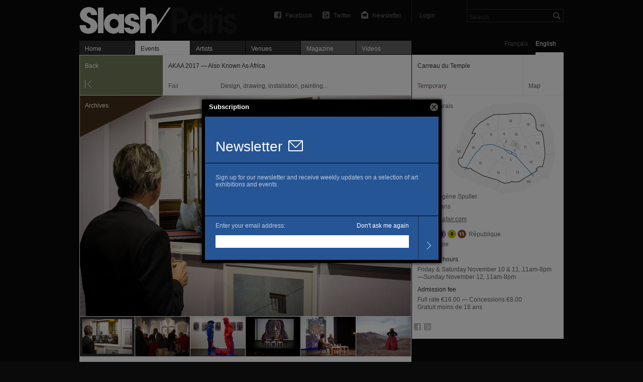

--- FILE ---
content_type: text/html; charset=utf-8
request_url: https://slash-paris.com/en/evenements/akaa-2017-also-known-as-africa
body_size: 6491
content:
<!DOCTYPE html>
<html xmlns="http://www.w3.org/1999/xhtml" xmlns:fb="http://www.facebook.com/2008/fbml" xml:lang="en" lang="en">

	<head>

		<meta http-equiv="Content-Type" content="text/html; charset=utf-8" />
		<title>AKAA 2017 — Also Known As Africa — Carreau du Temple — Fair — Slash Paris</title>
		<link rel="shortcut icon" type="image/png" href="/favicon.ico" />

         <meta name="description" content="First and only art fair in France devoted to contemporary art and design from Africa AKAA — Also Known As Africa — will be back from November 10-12, 2017 at the Carreau du Temple.

" />
			<link rel="alternate" href="/lieux/le-carreau-du-temple-2/feed" title="Slash — Carreau du Temple" type="application/rss+xml" />

			<link rel="image_src" href="https://medias.slash-paris.com/main_images/images/000/010/269/akaa-2016-photographies-de-farida-hamak-galerie-regard-sud-1_grid.jpg?1510013467">
	<meta property="og:image" content="https://medias.slash-paris.com/main_images/images/000/010/269/akaa-2016-photographies-de-farida-hamak-galerie-regard-sud-1_grid.jpg?1510013467">
	<meta name="title" content="AKAA 2017 — Also Known As Africa — Carreau du Temple — Fair">
	<meta property="og:title" content="AKAA 2017 — Also Known As Africa — Carreau du Temple — Fair">
	<meta property="og:url" content="https://slash-paris.com/en/evenements/akaa-2017-also-known-as-africa">
	<meta property="og:type" content="article">
	<meta property="og:description" content="First and only art fair in France devoted to contemporary art and design from Africa AKAA — Also Known As Africa — will be back from November 10-12, 2017 at the Carreau du Temple.

">
	<meta property="og:latitude" 				content="">
<meta property="og:longitude" 			content="">
<meta property="og:street-address" 	content="4, rue Eugène Spuller
">
<meta property="og:locality" 				content="Paris">
<meta property="og:postal-code" 		content="75003 ">
<meta property="og:email" 					content="">
<meta property="og:phone_number" 		content="">


		<meta name="referrer" content="origin-when-crossorigin">
		<meta property="og:site_name" 	content="Slash Paris"/>
		<meta property="og:country-name" content="France"/>
		<meta property="fb:admins" content="643236885" />
		<meta name="zipcode" content="75" />
		<meta name="city" content="Paris" />
		<meta name="country" content="France" />
		<meta name="google-site-verification" content="iY_KcFnOByVCmF0zjTgOwJsjt-4tVsjahMMduE7jiN8" />
		<meta property="twitter:account_id" content="4503599631345112" />
		<meta name="viewport" content="initial-scale=0.48" />
		<meta name="viewport" content="width=661, user-scalable=yes" />
		<meta name="apple-mobile-web-app-capable" content="no" />

		<link rel="stylesheet" media="all" href="/stylesheets/application_packaged.css" />
		

			<style type="text/css" media="screen">
		#navigator #back, #navigator #previous, #navigator #next {
			background-color: #727d5b;
		}
		#event-ticker #kind p {
			color: #727d5b;
		}
	</style>


		<script src="/javascripts/base_packaged.js"></script>
		      	<script type="text/javascript">
      	//<![CDATA[
      		var images= new Array();
      		var image_info= new Array();

      		image_info['url']="https://medias.slash-paris.com/main_images/images/000/010/269/akaa-2016-photographies-de-farida-hamak-galerie-regard-sud-1_large.jpg?1510013467";
      		image_info['caption']="<small class=\'caption dark\'>\n   <strong class=\'caption_title\'>\n      \n   <\/strong>\n   <span class=\'caption_description\'>\n      \n   <\/span>\n   <span class=\'caption_courtesy\'>\n      \n   <\/span>\n<\/small>\n";
      		image_info['height']="439";
      		image_info['width']="659";
      		images.push(image_info);

      				var image_info= new Array();
      				image_info['url']="https://medias.slash-paris.com/media_attachments/images/000/022/600/akaa-2016-espace-kwerk-vip-lounge_large.jpg?1509892647";
      				image_info['caption']="<small class=\'caption dark\'>\n   <strong class=\'caption_title\'>\n      Souvenir de AKAA 2016\n   <\/strong>\n   <span class=\'caption_description\'>\n      \n   <\/span>\n   <span class=\'caption_courtesy\'>\n      \n   <\/span>\n<\/small>\n";
      				image_info['height']="439";
      				image_info['width']="659";
      				images.push(image_info);
      				var image_info= new Array();
      				image_info['url']="https://medias.slash-paris.com/media_attachments/images/000/022/602/akaa-2016-performance-de-nobukho-nqaba-galerie-art-meets-camera_large.jpg?1509892647";
      				image_info['caption']="<small class=\'caption dark\'>\n   <strong class=\'caption_title\'>\n      Souvenir de AKAA 2016\n   <\/strong>\n   <span class=\'caption_description\'>\n      \n   <\/span>\n   <span class=\'caption_courtesy\'>\n      \n   <\/span>\n<\/small>\n";
      				image_info['height']="439";
      				image_info['width']="659";
      				images.push(image_info);
      				var image_info= new Array();
      				image_info['url']="https://medias.slash-paris.com/media_attachments/images/000/022/609/rencontres-akaa-2016-discussion-entre-karen-milbourne,-ato-malinda-et-nnenna-okore_large.jpg?1509892647";
      				image_info['caption']="<small class=\'caption dark\'>\n   <strong class=\'caption_title\'>\n      Souvenir de AKAA 2016\n   <\/strong>\n   <span class=\'caption_description\'>\n      \n   <\/span>\n   <span class=\'caption_courtesy\'>\n      \n   <\/span>\n<\/small>\n";
      				image_info['height']="494";
      				image_info['width']="659";
      				images.push(image_info);
      				var image_info= new Array();
      				image_info['url']="https://medias.slash-paris.com/media_attachments/images/000/022/610/rencontres-akaa-2016-discussion-entre-salimtata-diop-et-el-anatsui_large.jpg?1509892647";
      				image_info['caption']="<small class=\'caption dark\'>\n   <strong class=\'caption_title\'>\n      Souvenir de AKAA 2016\n   <\/strong>\n   <span class=\'caption_description\'>\n      \n   <\/span>\n   <span class=\'caption_courtesy\'>\n      \n   <\/span>\n<\/small>\n";
      				image_info['height']="494";
      				image_info['width']="659";
      				images.push(image_info);
      				var image_info= new Array();
      				image_info['url']="https://medias.slash-paris.com/media_attachments/images/000/022/698/nicola_brandt_possession,-uakondjisa-kakuekuee-mbari,-namib-desert,-2013.-digital_pigment_print_90_x_60cm_edition_of_3_%20_2ap_copyright_nicola-brandt_small_large.jpg?1509892647";
      				image_info['caption']="<small class=\'caption dark\'>\n   <strong class=\'caption_title\'>\n      https://slash-paris.com/fr/evenements/akaa-2017-also-known-as-africa\n   <\/strong>\n   <span class=\'caption_description\'>\n      \n   <\/span>\n   <span class=\'caption_courtesy\'>\n      © Nicola Brandt\n   <\/span>\n<\/small>\n";
      				image_info['height']="440";
      				image_info['width']="659";
      				images.push(image_info);
      	//]]>
   	</script>


		<script type="text/javascript">
			var section = "events";
			var sub_section = "show";
			var search_default_value = 'Search';
			var nl_popup_title = "Subscription"
		</script>

		<!-- old GA snippet
<script type="text/javascript">
  (function(i,s,o,g,r,a,m){i['GoogleAnalyticsObject']=r;i[r]=i[r]||function(){
  (i[r].q=i[r].q||[]).push(arguments)},i[r].l=1*new Date();a=s.createElement(o),
  m=s.getElementsByTagName(o)[0];a.async=1;a.src=g;m.parentNode.insertBefore(a,m)
  })(window,document,'script','//www.google-analytics.com/analytics.js','ga');

  ga('create', 'UA-42264046-1', 'slash-paris.com');
  ga('send', 'pageview');
</script>
-->

<script type="text/javascript">

  var _gaq = _gaq || [];
  _gaq.push(['_setAccount', 'UA-42264046-1']);
  _gaq.push(['_setDomainName', 'slash-paris.com']);
  _gaq.push(['_trackPageview']);

  (function() {
    var ga = document.createElement('script'); ga.type = 'text/javascript'; ga.async = true;
    ga.src = ('https:' == document.location.protocol ? 'https://ssl' : 'http://www') + '.google-analytics.com/ga.js';
    var s = document.getElementsByTagName('script')[0]; s.parentNode.insertBefore(ga, s);
  })();

</script>


	</head>

	<body id="events-show" class=en>
		<div id="dialog-nl"></div>

		<div id="wrap">

			<div id="wrap-inner">
				<div id="top">
					<div id="header">
						<ul class='tools'>

								<li id='search'>
									<form id="global-search" name="global_search" action="/recherche" accept-charset="UTF-8" method="get"><input name="utf8" type="hidden" value="&#x2713;" />										<div class="p_search_box">
											<input type="submit" name="commit" value="" id="search-submit" />
											<input type="text" name="key" id="p-search-field" value="Search" />
										</div>
</form>								</li>

							<li class='user_box'>
									<a target="publisher" class="login" title="Login" href="/publisher">Login</a>
							</li>

							<li><a class="newsletter" title="Newsletter" onclick="nlPopUp_init(true);" href="#">Newsletter</a></li>
							<li><a class="twitter" title="Follow us on Twitter" href="http://twitter.com/slashparis">Twitter</a></li>
							<li><a class="facebook" title="Join us on Facebook" href="http://www.facebook.com/slashparis">Facebook</a></li>

							<li id='message'><span>
								</span>
							</li>

						</ul>

						<h1><a title="Home" href="/">AKAA 2017 — Also Known As Africa — Carreau du Temple — Fair — Slash Paris</a></h1>

					</div>
					<div id="main-tabs">
						<div id="language-toggle">
								<a class="on" href="/en/evenements/akaa-2017-also-known-as-africa/sous?set_locale=en">English</a>
						  	<a href="/en/evenements/akaa-2017-also-known-as-africa/sous?set_locale=fr">Français</a>
						</div>
						<ul id='main-navigation'>
   <li class="first "><a href="/">Home</a></li>
   <li class="on"><a href="/evenements"><img width="16" height="11" id="ajax-loader" style="display:none;" src="/images/ajax_loader.gif" alt="Ajax loader" />Events</a></li>
   <li class=""><a href="/artistes">Artists</a></li>
   <li class=""><a href="/lieux">Venues</a></li>
   <li class=" mag"><a href="/magazine">Magazine</a></li>
   <li class=" vid"><a href="/videos">Videos</a></li>
</ul>
					</div>
					<hr/>
				</div>

				<div id="main-carousel">
					
				</div>

				<div id="content">
					


<div id="left-col">

	<div id="show-top-bar">

		<div id="navigator">
				<a id="back" class="large jsback" href="javascript:history.back()">Back</a>
		</div>

   
         <hr/>
         <div id="event-ticker">
            <div id="title">
               <p class="bold">AKAA 2017 — Also Known As Africa</p>
            </div>
            <div id="kind">
               <p class="style_kind">Fair</p>
            </div>
            <div id="time">
               Design, drawing, installation, painting...
            </div>
         </div>

      </div>

      	<div id="gallery">
      		<span class='big corner_tag archive' >Archives</span>
      		<div id="fullsize-image">
      			<img alt="AKAA 2017 - Carreau du Temple" id="fullsize-image-img" width="659" height="439" src="https://medias.slash-paris.com/main_images/images/000/010/269/akaa-2016-photographies-de-farida-hamak-galerie-regard-sud-1_large.jpg?1510013467" />
      		</div>
      			<div id="images-slot">
      				<ul>
      					<li class='selected'><a href="#" id='0'><img src="https://medias.slash-paris.com/main_images/images/000/010/269/akaa-2016-photographies-de-farida-hamak-galerie-regard-sud-1_grid.jpg?1510013467" alt="Akaa 2016 photographies de farida hamak galerie regard sud 1 grid" /></a></li>
      							<li class=""><a href="#" id='1'><img src="https://medias.slash-paris.com/media_attachments/images/000/022/600/akaa-2016-espace-kwerk-vip-lounge_grid.jpg?1509892647" alt="Akaa 2016 espace kwerk vip lounge grid" /></a></li>
      							<li class=""><a href="#" id='2'><img src="https://medias.slash-paris.com/media_attachments/images/000/022/602/akaa-2016-performance-de-nobukho-nqaba-galerie-art-meets-camera_grid.jpg?1509892647" alt="Akaa 2016 performance de nobukho nqaba galerie art meets camera grid" /></a></li>
      							<li class=""><a href="#" id='3'><img src="https://medias.slash-paris.com/media_attachments/images/000/022/609/rencontres-akaa-2016-discussion-entre-karen-milbourne,-ato-malinda-et-nnenna-okore_grid.jpg?1509892647" alt="Rencontres akaa 2016 discussion entre karen milbourne, ato malinda et nnenna okore grid" /></a></li>
      							<li class=""><a href="#" id='4'><img src="https://medias.slash-paris.com/media_attachments/images/000/022/610/rencontres-akaa-2016-discussion-entre-salimtata-diop-et-el-anatsui_grid.jpg?1509892647" alt="Rencontres akaa 2016 discussion entre salimtata diop et el anatsui grid" /></a></li>
      							<li class="last"><a href="#" id='5'><img src="https://medias.slash-paris.com/media_attachments/images/000/022/698/nicola_brandt_possession,-uakondjisa-kakuekuee-mbari,-namib-desert,-2013.-digital_pigment_print_90_x_60cm_edition_of_3_%20_2ap_copyright_nicola-brandt_small_grid.jpg?1509892647" alt="Nicola brandt possession, uakondjisa kakuekuee mbari, namib desert, 2013. digital pigment print 90 x 60cm edition of 3 %20 2ap copyright nicola brandt small grid" /></a></li>
      				</ul>
      			</div>
      		<div id="caption">
      			<small class='caption dark'>
   <strong class='caption_title'>
      
   </strong>
   <span class='caption_description'>
      
   </span>
   <span class='caption_courtesy'>
      
   </span>
</small>

      		</div>
      	</div>

   	<div id="event-description" >
   		<div class="title">
   			<h2 class="big_title">
   				AKAA 2017<br/>
   				<span class='normal'>Also Known As Africa</span>
   			</h2>
   		</div>
   		<div class="paragraph standard_paragraph" lang="en">
   			<p class='date'>
   			      <span class='time_difference'>Past: </span>November 10 → 12, 2017
   			</p>


          <a href='/en/articles/paris-photo-akaa-etc-un-novembre-d-art-contemporain' class="related_article">
   <img width="109" height="79" src="https://medias.slash-paris.com/media_attachments/images/000/022/736/paris_photo_2017_1_grid.jpg?1509892647" alt="Paris photo 2017 1 grid" />
   <span class='title bold'>Paris Photo, AKAA, etc. — Un novembre d’art contemporain</span>
   <span class='blurb '>L’effervescence de la Fiac et de son cortège de foires satellites s’achève à peine que le cœur de Paris s’apprête à battre à nouveau avec le second temps fort de l’automne en matière d’art moderne et contemporain, mené par la désormais incontournable foire Paris Photo. </span>
</a>
<a href='/en/articles/akaa-2017' class="related_article">
   <img width="109" height="79" src="https://medias.slash-paris.com/media_attachments/images/000/022/885/akaa_2017_carreau_temple_paris_9-1_grid.jpg?1510426288" alt="Akaa 2017 carreau temple paris 9 1 grid" />
   <span class='title bold'>AKAA 2017</span>
   <span class='blurb '>Présentée du 9 au 12 novembre au Carreau du Temple, la seconde édition de la foire Also Known As Africa réitère la belle impression que la première nous avait laissée avec un parcours de qualité, aéré et solide qui nous plonge avec plaisir dans la création africaine d’aujourd’hui et d’hier.</span>
</a>


   			<h5>Art &amp; Design Fair</h5>
<p>Following the success of its first edition in 2016, AKAA — Also Known As Africa — will be back from November 10-12, 2017 at the Carreau du Temple.</p>
<p>First and only art fair in France devoted to contemporary art and design from Africa, <span class="caps">AKAA</span> has instantly found its public: 15.000 collectors and art lovers attended the art fair in 2016. The enthusiasm for this artistic scene has been confirmed this spring by the numerous events allover France dedicated to contemporary art from Africa.</p>
<p>AKAA — The fair continues its development In 2017 <span class="caps">AKAA</span> brings together 38 galleries from 19 countries. New countries are represented: 5 from the African continent (Angola, Ivory Coast, Senegal, Tunisia and Uganda) and 4 from Europe (Switzerland, Belgium, Italy and Spain).</p>
<p>Design is expanding within the fair and is now showcased by 10% of the fair’s exhibitors.</p>
<p><a href="http://akaafair.com/galeries">Discover the participating galleries</a></p>
<div class="slide" style="width:524px ">
	<div class="frame">
	      <img width="524" height="389" src="https://medias.slash-paris.com/media_attachments/images/000/022/696/mohau_modisakeng_medium.jpg?1509892647" alt="Mohau modisakeng medium" />
	</div>
	<small class='caption dark'>
   <strong class='caption_title'>
      
   </strong>
   <span class='caption_description'>
      
   </span>
   <span class='caption_courtesy'>
      © Mohau Modisakeng
   </span>
</small>

</div>
<p>———</p>
<h5>The meeting place for collectors and lovers of art and design from Africa</h5>
<p>In the continuity of its 1st edition, all types of contemporary expression will be in the spotlight (sculpture, painting, photography, installation and design).</p>
<p><span class="caps">AKAA</span> asserts its identity as an art fair on a human scale and its stature as a commercial and cultural platform. It allows one to discover the breadth and diversity of emerging and established artists from Africa and its diaspora, as well as artists inspired by the continent.</p>
<h5>Les Rencontres — A cultural forum based on exchange and reflection</h5>
<p>Once again Les rencontres <span class="caps">AKAA</span> are the opportunity to hear the voices of those who make the contemporary art scene from Africa, inviting the public to come and meet artists, curators and experts and to dialogue with them.</p>
<div class="slide" style="width:495px ">
	<div class="frame">
	      <img width="495" height="619" src="https://medias.slash-paris.com/media_attachments/images/000/022/606/akaa-2017-thom-pierce-thabo-lekhotsa-ha-lesala-lesotho-thom-pierce-courtesy-artco-gallery_medium.jpg?1509892647" alt="Akaa 2017 thom pierce thabo lekhotsa ha lesala lesotho thom pierce courtesy artco gallery medium" />
	</div>
	<small class='caption dark'>
   <strong class='caption_title'>
      
   </strong>
   <span class='caption_description'>
      
   </span>
   <span class='caption_courtesy'>
      
   </span>
</small>

</div>
<p>———</p>

   		</div>
   		

   	</div>





   	<div class="facebook_like_container">   
   <fb:like layout="button_count" show_faces="false" href="https://slash-paris.com/evenements/akaa-2017-also-known-as-africa" font="arial" width="450px" height="21"></fb:like>
</div>



</div>



<div id="right-col">

   
         	<style type="text/css" media="screen">
		#venue-card {
			background: url(/images/maps/map_back_3.png) no-repeat 60px 86px;
		}
	</style>

<div id="venue-card">
	
	<div id="top-bar">
			<div id='info-bar'>
				<span id="name" class='bold'>Carreau du Temple</span>
				<span id="venue-kind"><span class='venue_style k6 full_tag'>Temporary</span></span>
				
			</div>
		<div id="v-separator" ><!-- --></div>
      <a class="map_button on" href="javascript:history.back();">Map</a>
      <a class="map_button off" href="/lieux/le-carreau-du-temple-2/plan">Map</a>
	</div>
	<div class="dotted_line"><!-- --></div>

	
	
		

      <a href='/lieux/le-carreau-du-temple-2/plan' id="minimap-container" class='off' title='Zoom on the map'>
         <span id="zone-name">03 Le Marais</span>
			<span class='zoom_button' >Zoom in</span>
			
      </a>
      <a href='javascript:history.back();' id="minimap-container" class='on' title='Exit the map mode'>
			<span id="zone-name">03 Le Marais</span>
			<span class='zoom_button' >Zoom out</span>
			
		</a>
         
		<div id="basic-information">
				<p>
					<p>4, rue Eugène Spuller</p>
					<p>75003  Paris</p>
				</p>
				<p><a class="link" target="out" href="http://www.akaafair.com">www.akaafair.com</a></p>
		</div>


			<div class="subway_stations">
			<div class="subway_station">
					<span class="subway_line_number " style="background-position: 0 -100px"></span>
					<span class="subway_line_number " style="background-position: 0 -250px"></span>
					<span class="subway_line_number " style="background-position: 0 -450px"></span>
					<span class="subway_line_number " style="background-position: 0 -500px"></span>
					<span class="subway_line_number " style="background-position: 0 -600px"></span>
					<span>République</span>
			</div>
			<div class="subway_station">
					<span class="subway_line_number " style="background-position: 0 -100px"></span>
					<span>Temple</span>
			</div>
	</div>


		
		
		<div class="opening_hours_container" class='small_paragraph'>
	<h4 class="bold">Opening hours</h4>
	<p>
	   
	   
	   Friday &amp; Saturday November 10 &amp; 11, 11am-8pm —Sunday November 12, 11am-8pm
	</p>
</div>


		
<div class="fees_container" class='small_paragraph'>
	<h4 class="bold">Admission fee</h4>
	<p>
      Full rate €16.00&nbsp;—&nbsp;Concessions €8.00<br/><p>Gratuit moins de 18 ans</p>
	</p>
</div>

	

	<div id="tools-and-services">
		<ul id="tools">
				<li><a class="facebook" target="out" title="Join this venue on Facebook" href="http://www.facebook.com/pages/AKAA-Also-Known-As-Africa/1544243095819503">Facebook</a></li>
				<li><a class="twitter" target="out" title="Follow this venue on Twitter" href="http://twitter.com/AKAA_Fair">Twitter</a></li>
		</ul>
	</div>

</div>

		

		


		

		


</div>

				</div>

			</div>

			<div id="footer">
				<ul>
					<li><span>© 2026 Slash</span></li>
					<li class=""><a href="/a-propos">About</a></li>
					<li class=""><a href="/rejoignez-nous">Join the project</a></li>
					<li class=""></li>
<!-- 					
					<li></li>
					<li></li> -->
					<li class='credit'><a encode="hex" href="mailto:contact@slash-paris.com?subject=Contact%20g%C3%A9n%C3%A9ral">Contact</a></li>
				</ul>
			</div>

		</div>

		

		
		
		
		

		<script src="/javascripts/application_packaged.js" async="async"></script>

		
		

		<div id="fb-root"></div>
<script>
 window.fbAsyncInit = function() {
   FB.init({
   appId: '105672192843897', 
   status: true, 
   cookie: true,
   xfbml: true});
 };
 (function() {
   var e = document.createElement('script'); e.async = true;
   e.src = document.location.protocol + '//connect.facebook.net/en_US/all.js';
   document.getElementById('fb-root').appendChild(e);
 }());
</script>

	</body>

</html>
